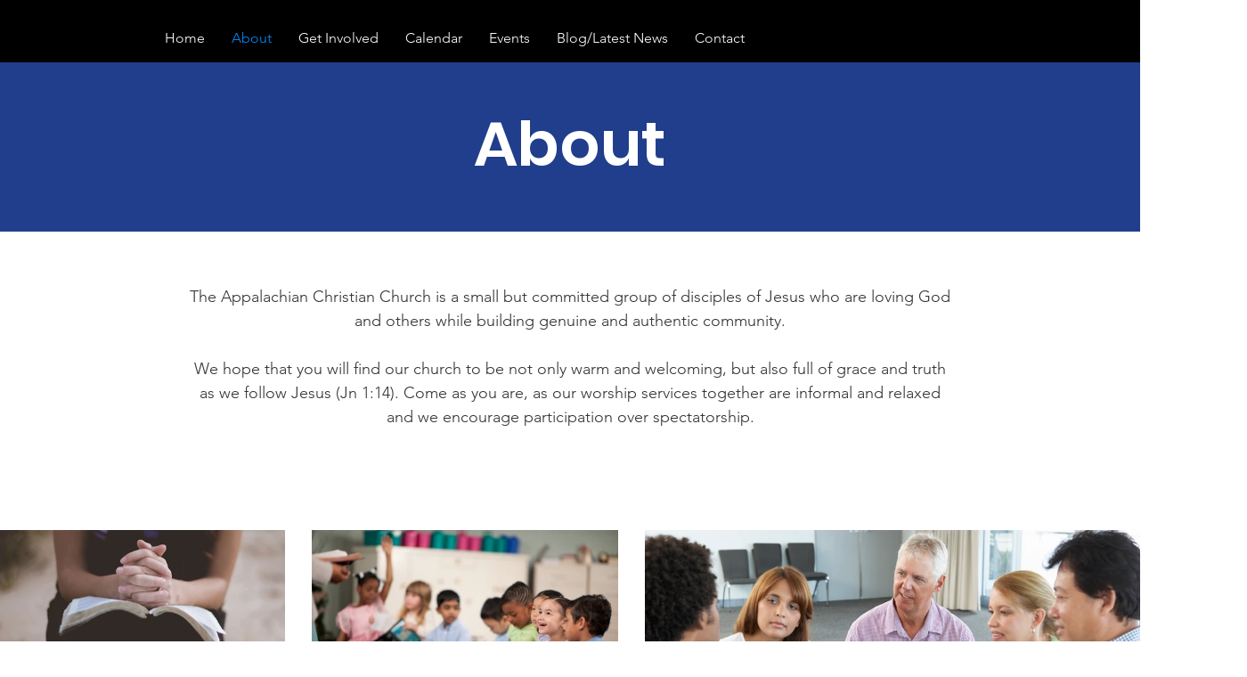

--- FILE ---
content_type: text/css; charset=utf-8
request_url: https://www.appchristian.org/_serverless/pro-gallery-css-v4-server/layoutCss?ver=2&id=comp-jfutwbrd&items=2728_3742_2678%7C2479_6048_4032%7C2560_4608_3456%7C2527_4000_2667%7C2663_4000_2667&container=595_1280_884.453125_720&options=layoutParams_cropRatio:1%7ClayoutParams_structure_galleryRatio_value:0%7ClayoutParams_repeatingGroupTypes:%7ClayoutParams_gallerySpacing:0%7CgroupTypes:1,2h,2v,3t,3b,3l,3r%7CnumberOfImagesPerRow:3%7CcollageAmount:0.8%7CtextsVerticalPadding:0%7CtextsHorizontalPadding:0%7CcalculateTextBoxHeightMode:MANUAL%7CtargetItemSize:650%7CcubeRatio:1%7CexternalInfoHeight:0%7CexternalInfoWidth:0%7CisRTL:false%7CisVertical:false%7CminItemSize:120%7CgroupSize:3%7CchooseBestGroup:true%7CcubeImages:false%7CcubeType:fill%7CsmartCrop:false%7CcollageDensity:0.8%7CimageMargin:30%7ChasThumbnails:false%7CgalleryThumbnailsAlignment:bottom%7CgridStyle:0%7CtitlePlacement:SHOW_ON_HOVER%7CarrowsSize:23%7CslideshowInfoSize:200%7CimageInfoType:NO_BACKGROUND%7CtextBoxHeight:0%7CscrollDirection:0%7CgalleryLayout:0%7CgallerySizeType:smart%7CgallerySize:30%7CcropOnlyFill:false%7CnumberOfImagesPerCol:1%7CgroupsPerStrip:0%7Cscatter:0%7CenableInfiniteScroll:true%7CthumbnailSpacings:0%7CarrowsPosition:0%7CthumbnailSize:120%7CcalculateTextBoxWidthMode:PERCENT%7CtextBoxWidthPercent:50%7CuseMaxDimensions:false%7CrotatingGroupTypes:%7CfixedColumns:0%7CrotatingCropRatios:%7CgallerySizePx:0%7CplaceGroupsLtr:false
body_size: 11
content:
#pro-gallery-comp-jfutwbrd [data-hook="item-container"][data-idx="0"].gallery-item-container{opacity: 1 !important;display: block !important;transition: opacity .2s ease !important;top: 0px !important;left: 0px !important;right: auto !important;height: 229px !important;width: 320px !important;} #pro-gallery-comp-jfutwbrd [data-hook="item-container"][data-idx="0"] .gallery-item-common-info-outer{height: 100% !important;} #pro-gallery-comp-jfutwbrd [data-hook="item-container"][data-idx="0"] .gallery-item-common-info{height: 100% !important;width: 100% !important;} #pro-gallery-comp-jfutwbrd [data-hook="item-container"][data-idx="0"] .gallery-item-wrapper{width: 320px !important;height: 229px !important;margin: 0 !important;} #pro-gallery-comp-jfutwbrd [data-hook="item-container"][data-idx="0"] .gallery-item-content{width: 320px !important;height: 229px !important;margin: 0px 0px !important;opacity: 1 !important;} #pro-gallery-comp-jfutwbrd [data-hook="item-container"][data-idx="0"] .gallery-item-hover{width: 320px !important;height: 229px !important;opacity: 1 !important;} #pro-gallery-comp-jfutwbrd [data-hook="item-container"][data-idx="0"] .item-hover-flex-container{width: 320px !important;height: 229px !important;margin: 0px 0px !important;opacity: 1 !important;} #pro-gallery-comp-jfutwbrd [data-hook="item-container"][data-idx="0"] .gallery-item-wrapper img{width: 100% !important;height: 100% !important;opacity: 1 !important;} #pro-gallery-comp-jfutwbrd [data-hook="item-container"][data-idx="1"].gallery-item-container{opacity: 1 !important;display: block !important;transition: opacity .2s ease !important;top: 0px !important;left: 350px !important;right: auto !important;height: 229px !important;width: 344px !important;} #pro-gallery-comp-jfutwbrd [data-hook="item-container"][data-idx="1"] .gallery-item-common-info-outer{height: 100% !important;} #pro-gallery-comp-jfutwbrd [data-hook="item-container"][data-idx="1"] .gallery-item-common-info{height: 100% !important;width: 100% !important;} #pro-gallery-comp-jfutwbrd [data-hook="item-container"][data-idx="1"] .gallery-item-wrapper{width: 344px !important;height: 229px !important;margin: 0 !important;} #pro-gallery-comp-jfutwbrd [data-hook="item-container"][data-idx="1"] .gallery-item-content{width: 344px !important;height: 229px !important;margin: 0px 0px !important;opacity: 1 !important;} #pro-gallery-comp-jfutwbrd [data-hook="item-container"][data-idx="1"] .gallery-item-hover{width: 344px !important;height: 229px !important;opacity: 1 !important;} #pro-gallery-comp-jfutwbrd [data-hook="item-container"][data-idx="1"] .item-hover-flex-container{width: 344px !important;height: 229px !important;margin: 0px 0px !important;opacity: 1 !important;} #pro-gallery-comp-jfutwbrd [data-hook="item-container"][data-idx="1"] .gallery-item-wrapper img{width: 100% !important;height: 100% !important;opacity: 1 !important;} #pro-gallery-comp-jfutwbrd [data-hook="item-container"][data-idx="2"].gallery-item-container{opacity: 1 !important;display: block !important;transition: opacity .2s ease !important;top: 259px !important;left: 0px !important;right: auto !important;height: 520px !important;width: 694px !important;} #pro-gallery-comp-jfutwbrd [data-hook="item-container"][data-idx="2"] .gallery-item-common-info-outer{height: 100% !important;} #pro-gallery-comp-jfutwbrd [data-hook="item-container"][data-idx="2"] .gallery-item-common-info{height: 100% !important;width: 100% !important;} #pro-gallery-comp-jfutwbrd [data-hook="item-container"][data-idx="2"] .gallery-item-wrapper{width: 694px !important;height: 520px !important;margin: 0 !important;} #pro-gallery-comp-jfutwbrd [data-hook="item-container"][data-idx="2"] .gallery-item-content{width: 694px !important;height: 520px !important;margin: 0px 0px !important;opacity: 1 !important;} #pro-gallery-comp-jfutwbrd [data-hook="item-container"][data-idx="2"] .gallery-item-hover{width: 694px !important;height: 520px !important;opacity: 1 !important;} #pro-gallery-comp-jfutwbrd [data-hook="item-container"][data-idx="2"] .item-hover-flex-container{width: 694px !important;height: 520px !important;margin: 0px 0px !important;opacity: 1 !important;} #pro-gallery-comp-jfutwbrd [data-hook="item-container"][data-idx="2"] .gallery-item-wrapper img{width: 100% !important;height: 100% !important;opacity: 1 !important;} #pro-gallery-comp-jfutwbrd [data-hook="item-container"][data-idx="3"].gallery-item-container{opacity: 1 !important;display: block !important;transition: opacity .2s ease !important;top: 0px !important;left: 724px !important;right: auto !important;height: 374px !important;width: 556px !important;} #pro-gallery-comp-jfutwbrd [data-hook="item-container"][data-idx="3"] .gallery-item-common-info-outer{height: 100% !important;} #pro-gallery-comp-jfutwbrd [data-hook="item-container"][data-idx="3"] .gallery-item-common-info{height: 100% !important;width: 100% !important;} #pro-gallery-comp-jfutwbrd [data-hook="item-container"][data-idx="3"] .gallery-item-wrapper{width: 556px !important;height: 374px !important;margin: 0 !important;} #pro-gallery-comp-jfutwbrd [data-hook="item-container"][data-idx="3"] .gallery-item-content{width: 556px !important;height: 374px !important;margin: 0px 0px !important;opacity: 1 !important;} #pro-gallery-comp-jfutwbrd [data-hook="item-container"][data-idx="3"] .gallery-item-hover{width: 556px !important;height: 374px !important;opacity: 1 !important;} #pro-gallery-comp-jfutwbrd [data-hook="item-container"][data-idx="3"] .item-hover-flex-container{width: 556px !important;height: 374px !important;margin: 0px 0px !important;opacity: 1 !important;} #pro-gallery-comp-jfutwbrd [data-hook="item-container"][data-idx="3"] .gallery-item-wrapper img{width: 100% !important;height: 100% !important;opacity: 1 !important;} #pro-gallery-comp-jfutwbrd [data-hook="item-container"][data-idx="4"]{display: none !important;} #pro-gallery-comp-jfutwbrd .pro-gallery-prerender{height:779.4278499262705px !important;}#pro-gallery-comp-jfutwbrd {height:779.4278499262705px !important; width:1280px !important;}#pro-gallery-comp-jfutwbrd .pro-gallery-margin-container {height:779.4278499262705px !important;}#pro-gallery-comp-jfutwbrd .pro-gallery {height:779.4278499262705px !important; width:1280px !important;}#pro-gallery-comp-jfutwbrd .pro-gallery-parent-container {height:779.4278499262705px !important; width:1310px !important;}